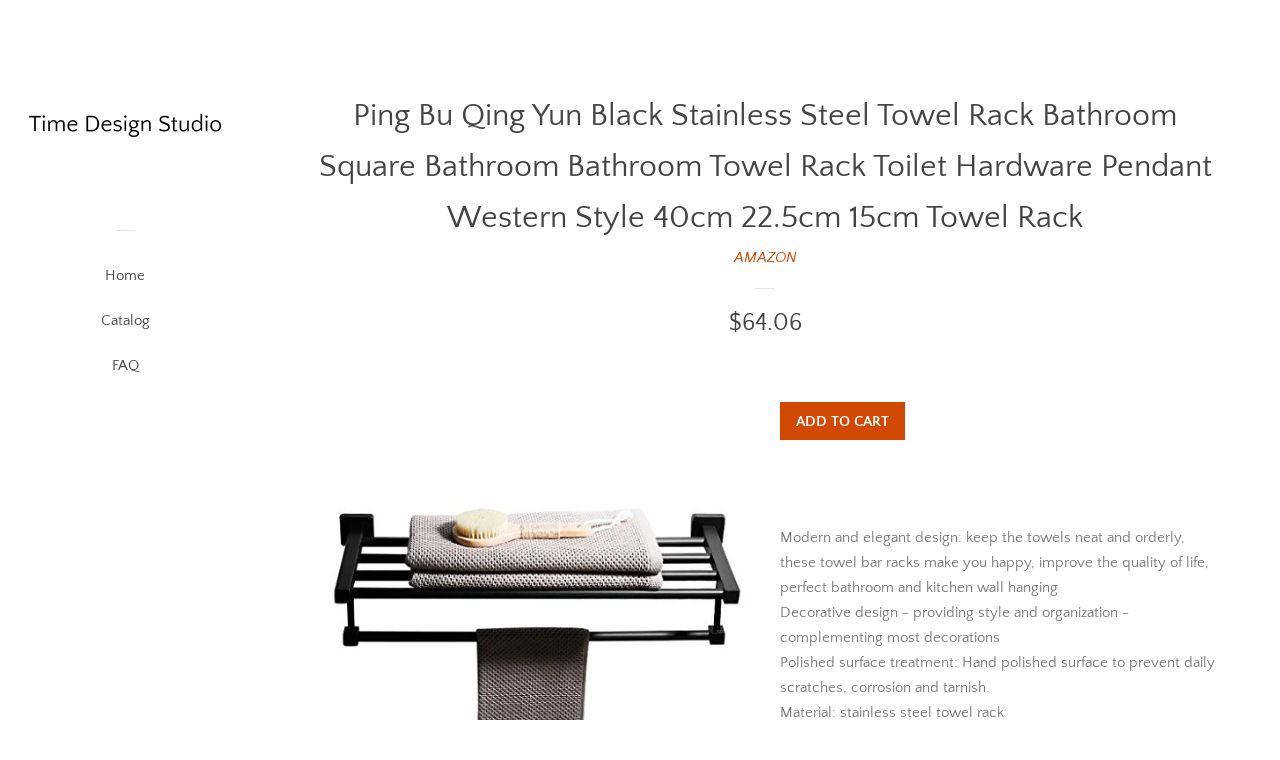

--- FILE ---
content_type: text/html; charset=utf-8
request_url: https://timedesignstudio.com/products/hanging-rack-ping-bu-qing-yun-black-stainless-steel-towel-rack-bathroom-s-b07kdzv8r5
body_size: 14374
content:
<!doctype html>
<html class="no-js">
<head>
  
  <meta name="p:domain_verify" content="134d3bd26f3c3de32ad2555ee17a4d6a"/>

  <!-- Basic page needs ================================================== -->
  <meta charset="utf-8">
  <meta http-equiv="X-UA-Compatible" content="IE=edge,chrome=1">

  

  <!-- Title and description ================================================== -->
  <title>
  Ping Bu Qing Yun Black Stainless Steel Towel Rack Bathroom Square Bath &ndash; Time Design Studio
  </title>

  
  <meta name="description" content="Modern and elegant design: keep the towels neat and orderly, these towel bar racks make you happy, improve the quality of life, perfect bathroom and kitchen wall hanging Decorative design - providing style and organization - complementing most decorations Polished surface treatment: Hand polished surface to prevent dai">
  

  <!-- Social meta ================================================== -->
  <!-- /snippets/social-meta-tags.liquid -->




<meta property="og:site_name" content="Time Design Studio">
<meta property="og:url" content="https://timedesignstudio.com/products/hanging-rack-ping-bu-qing-yun-black-stainless-steel-towel-rack-bathroom-s-b07kdzv8r5">
<meta property="og:title" content="Ping Bu Qing Yun Black Stainless Steel Towel Rack Bathroom Square Bathroom Bathroom Towel Rack Toilet Hardware Pendant Western Style 40cm 22.5cm 15cm Towel Rack">
<meta property="og:type" content="product">
<meta property="og:description" content="Modern and elegant design: keep the towels neat and orderly, these towel bar racks make you happy, improve the quality of life, perfect bathroom and kitchen wall hanging Decorative design - providing style and organization - complementing most decorations Polished surface treatment: Hand polished surface to prevent dai">

  <meta property="og:price:amount" content="64.06">
  <meta property="og:price:currency" content="USD">

<meta property="og:image" content="http://timedesignstudio.com/cdn/shop/products/51snZd-itcL._SL1500_1200x1200.jpg?v=1573753450">
<meta property="og:image:secure_url" content="https://timedesignstudio.com/cdn/shop/products/51snZd-itcL._SL1500_1200x1200.jpg?v=1573753450">


<meta name="twitter:card" content="summary_large_image">
<meta name="twitter:title" content="Ping Bu Qing Yun Black Stainless Steel Towel Rack Bathroom Square Bathroom Bathroom Towel Rack Toilet Hardware Pendant Western Style 40cm 22.5cm 15cm Towel Rack">
<meta name="twitter:description" content="Modern and elegant design: keep the towels neat and orderly, these towel bar racks make you happy, improve the quality of life, perfect bathroom and kitchen wall hanging Decorative design - providing style and organization - complementing most decorations Polished surface treatment: Hand polished surface to prevent dai">


  <!-- Helpers ================================================== -->
  <link rel="canonical" href="https://timedesignstudio.com/products/hanging-rack-ping-bu-qing-yun-black-stainless-steel-towel-rack-bathroom-s-b07kdzv8r5">
  <meta name="viewport" content="width=device-width, initial-scale=1, shrink-to-fit=no">

  
    <!-- Ajaxify Cart Plugin ================================================== -->
    <link href="//timedesignstudio.com/cdn/shop/t/2/assets/ajaxify.scss.css?v=116934885307387594241552575089" rel="stylesheet" type="text/css" media="all" />
  

  <!-- CSS ================================================== -->
  <link href="//timedesignstudio.com/cdn/shop/t/2/assets/timber.scss.css?v=87593008343614155851656105963" rel="stylesheet" type="text/css" media="all" />

  <script>
    window.theme = window.theme || {};

    var theme = {
      cartType: 'drawer',
      moneyFormat: "${{amount}}",
      currentTemplate: 'product',
      variables: {
        mediaQuerySmall: 'screen and (max-width: 480px)',
        bpSmall: false
      }
    }

    document.documentElement.className = document.documentElement.className.replace('no-js', 'js');
  </script>

  <!-- Header hook for plugins ================================================== -->
  <script>window.performance && window.performance.mark && window.performance.mark('shopify.content_for_header.start');</script><meta id="shopify-digital-wallet" name="shopify-digital-wallet" content="/2335309933/digital_wallets/dialog">
<link rel="alternate" type="application/json+oembed" href="https://timedesignstudio.com/products/hanging-rack-ping-bu-qing-yun-black-stainless-steel-towel-rack-bathroom-s-b07kdzv8r5.oembed">
<script async="async" src="/checkouts/internal/preloads.js?locale=en-US"></script>
<script id="shopify-features" type="application/json">{"accessToken":"d630aadc04532b598f3c61c2a8748014","betas":["rich-media-storefront-analytics"],"domain":"timedesignstudio.com","predictiveSearch":true,"shopId":2335309933,"locale":"en"}</script>
<script>var Shopify = Shopify || {};
Shopify.shop = "timedesignstudio.myshopify.com";
Shopify.locale = "en";
Shopify.currency = {"active":"USD","rate":"1.0"};
Shopify.country = "US";
Shopify.theme = {"name":"pop-customized-06mar2019-0932am","id":34816491629,"schema_name":"Pop","schema_version":"8.0.3","theme_store_id":null,"role":"main"};
Shopify.theme.handle = "null";
Shopify.theme.style = {"id":null,"handle":null};
Shopify.cdnHost = "timedesignstudio.com/cdn";
Shopify.routes = Shopify.routes || {};
Shopify.routes.root = "/";</script>
<script type="module">!function(o){(o.Shopify=o.Shopify||{}).modules=!0}(window);</script>
<script>!function(o){function n(){var o=[];function n(){o.push(Array.prototype.slice.apply(arguments))}return n.q=o,n}var t=o.Shopify=o.Shopify||{};t.loadFeatures=n(),t.autoloadFeatures=n()}(window);</script>
<script id="shop-js-analytics" type="application/json">{"pageType":"product"}</script>
<script defer="defer" async type="module" src="//timedesignstudio.com/cdn/shopifycloud/shop-js/modules/v2/client.init-shop-cart-sync_C5BV16lS.en.esm.js"></script>
<script defer="defer" async type="module" src="//timedesignstudio.com/cdn/shopifycloud/shop-js/modules/v2/chunk.common_CygWptCX.esm.js"></script>
<script type="module">
  await import("//timedesignstudio.com/cdn/shopifycloud/shop-js/modules/v2/client.init-shop-cart-sync_C5BV16lS.en.esm.js");
await import("//timedesignstudio.com/cdn/shopifycloud/shop-js/modules/v2/chunk.common_CygWptCX.esm.js");

  window.Shopify.SignInWithShop?.initShopCartSync?.({"fedCMEnabled":true,"windoidEnabled":true});

</script>
<script id="__st">var __st={"a":2335309933,"offset":-18000,"reqid":"0c7ec9ca-c21e-4cf9-89cf-aa4b569b2e15-1768823341","pageurl":"timedesignstudio.com\/products\/hanging-rack-ping-bu-qing-yun-black-stainless-steel-towel-rack-bathroom-s-b07kdzv8r5","u":"ec3aaada8643","p":"product","rtyp":"product","rid":4367147237485};</script>
<script>window.ShopifyPaypalV4VisibilityTracking = true;</script>
<script id="captcha-bootstrap">!function(){'use strict';const t='contact',e='account',n='new_comment',o=[[t,t],['blogs',n],['comments',n],[t,'customer']],c=[[e,'customer_login'],[e,'guest_login'],[e,'recover_customer_password'],[e,'create_customer']],r=t=>t.map((([t,e])=>`form[action*='/${t}']:not([data-nocaptcha='true']) input[name='form_type'][value='${e}']`)).join(','),a=t=>()=>t?[...document.querySelectorAll(t)].map((t=>t.form)):[];function s(){const t=[...o],e=r(t);return a(e)}const i='password',u='form_key',d=['recaptcha-v3-token','g-recaptcha-response','h-captcha-response',i],f=()=>{try{return window.sessionStorage}catch{return}},m='__shopify_v',_=t=>t.elements[u];function p(t,e,n=!1){try{const o=window.sessionStorage,c=JSON.parse(o.getItem(e)),{data:r}=function(t){const{data:e,action:n}=t;return t[m]||n?{data:e,action:n}:{data:t,action:n}}(c);for(const[e,n]of Object.entries(r))t.elements[e]&&(t.elements[e].value=n);n&&o.removeItem(e)}catch(o){console.error('form repopulation failed',{error:o})}}const l='form_type',E='cptcha';function T(t){t.dataset[E]=!0}const w=window,h=w.document,L='Shopify',v='ce_forms',y='captcha';let A=!1;((t,e)=>{const n=(g='f06e6c50-85a8-45c8-87d0-21a2b65856fe',I='https://cdn.shopify.com/shopifycloud/storefront-forms-hcaptcha/ce_storefront_forms_captcha_hcaptcha.v1.5.2.iife.js',D={infoText:'Protected by hCaptcha',privacyText:'Privacy',termsText:'Terms'},(t,e,n)=>{const o=w[L][v],c=o.bindForm;if(c)return c(t,g,e,D).then(n);var r;o.q.push([[t,g,e,D],n]),r=I,A||(h.body.append(Object.assign(h.createElement('script'),{id:'captcha-provider',async:!0,src:r})),A=!0)});var g,I,D;w[L]=w[L]||{},w[L][v]=w[L][v]||{},w[L][v].q=[],w[L][y]=w[L][y]||{},w[L][y].protect=function(t,e){n(t,void 0,e),T(t)},Object.freeze(w[L][y]),function(t,e,n,w,h,L){const[v,y,A,g]=function(t,e,n){const i=e?o:[],u=t?c:[],d=[...i,...u],f=r(d),m=r(i),_=r(d.filter((([t,e])=>n.includes(e))));return[a(f),a(m),a(_),s()]}(w,h,L),I=t=>{const e=t.target;return e instanceof HTMLFormElement?e:e&&e.form},D=t=>v().includes(t);t.addEventListener('submit',(t=>{const e=I(t);if(!e)return;const n=D(e)&&!e.dataset.hcaptchaBound&&!e.dataset.recaptchaBound,o=_(e),c=g().includes(e)&&(!o||!o.value);(n||c)&&t.preventDefault(),c&&!n&&(function(t){try{if(!f())return;!function(t){const e=f();if(!e)return;const n=_(t);if(!n)return;const o=n.value;o&&e.removeItem(o)}(t);const e=Array.from(Array(32),(()=>Math.random().toString(36)[2])).join('');!function(t,e){_(t)||t.append(Object.assign(document.createElement('input'),{type:'hidden',name:u})),t.elements[u].value=e}(t,e),function(t,e){const n=f();if(!n)return;const o=[...t.querySelectorAll(`input[type='${i}']`)].map((({name:t})=>t)),c=[...d,...o],r={};for(const[a,s]of new FormData(t).entries())c.includes(a)||(r[a]=s);n.setItem(e,JSON.stringify({[m]:1,action:t.action,data:r}))}(t,e)}catch(e){console.error('failed to persist form',e)}}(e),e.submit())}));const S=(t,e)=>{t&&!t.dataset[E]&&(n(t,e.some((e=>e===t))),T(t))};for(const o of['focusin','change'])t.addEventListener(o,(t=>{const e=I(t);D(e)&&S(e,y())}));const B=e.get('form_key'),M=e.get(l),P=B&&M;t.addEventListener('DOMContentLoaded',(()=>{const t=y();if(P)for(const e of t)e.elements[l].value===M&&p(e,B);[...new Set([...A(),...v().filter((t=>'true'===t.dataset.shopifyCaptcha))])].forEach((e=>S(e,t)))}))}(h,new URLSearchParams(w.location.search),n,t,e,['guest_login'])})(!0,!0)}();</script>
<script integrity="sha256-4kQ18oKyAcykRKYeNunJcIwy7WH5gtpwJnB7kiuLZ1E=" data-source-attribution="shopify.loadfeatures" defer="defer" src="//timedesignstudio.com/cdn/shopifycloud/storefront/assets/storefront/load_feature-a0a9edcb.js" crossorigin="anonymous"></script>
<script data-source-attribution="shopify.dynamic_checkout.dynamic.init">var Shopify=Shopify||{};Shopify.PaymentButton=Shopify.PaymentButton||{isStorefrontPortableWallets:!0,init:function(){window.Shopify.PaymentButton.init=function(){};var t=document.createElement("script");t.src="https://timedesignstudio.com/cdn/shopifycloud/portable-wallets/latest/portable-wallets.en.js",t.type="module",document.head.appendChild(t)}};
</script>
<script data-source-attribution="shopify.dynamic_checkout.buyer_consent">
  function portableWalletsHideBuyerConsent(e){var t=document.getElementById("shopify-buyer-consent"),n=document.getElementById("shopify-subscription-policy-button");t&&n&&(t.classList.add("hidden"),t.setAttribute("aria-hidden","true"),n.removeEventListener("click",e))}function portableWalletsShowBuyerConsent(e){var t=document.getElementById("shopify-buyer-consent"),n=document.getElementById("shopify-subscription-policy-button");t&&n&&(t.classList.remove("hidden"),t.removeAttribute("aria-hidden"),n.addEventListener("click",e))}window.Shopify?.PaymentButton&&(window.Shopify.PaymentButton.hideBuyerConsent=portableWalletsHideBuyerConsent,window.Shopify.PaymentButton.showBuyerConsent=portableWalletsShowBuyerConsent);
</script>
<script data-source-attribution="shopify.dynamic_checkout.cart.bootstrap">document.addEventListener("DOMContentLoaded",(function(){function t(){return document.querySelector("shopify-accelerated-checkout-cart, shopify-accelerated-checkout")}if(t())Shopify.PaymentButton.init();else{new MutationObserver((function(e,n){t()&&(Shopify.PaymentButton.init(),n.disconnect())})).observe(document.body,{childList:!0,subtree:!0})}}));
</script>

<script>window.performance && window.performance.mark && window.performance.mark('shopify.content_for_header.end');</script>

  
  

  
  <script src="//timedesignstudio.com/cdn/shop/t/2/assets/jquery-2.2.3.min.js?v=58211863146907186831552575083" type="text/javascript"></script>
  <script src="//timedesignstudio.com/cdn/shop/t/2/assets/modernizr.min.js?v=520786850485634651552575084" type="text/javascript"></script>

  <script src="//timedesignstudio.com/cdn/shop/t/2/assets/lazysizes.min.js?v=177476512571513845041552575084" async="async"></script>

  <script src="//timedesignstudio.com/cdn/shop/t/2/assets/theme.js?v=97239712952730064071552575084" defer="defer"></script>

<link href="https://monorail-edge.shopifysvc.com" rel="dns-prefetch">
<script>(function(){if ("sendBeacon" in navigator && "performance" in window) {try {var session_token_from_headers = performance.getEntriesByType('navigation')[0].serverTiming.find(x => x.name == '_s').description;} catch {var session_token_from_headers = undefined;}var session_cookie_matches = document.cookie.match(/_shopify_s=([^;]*)/);var session_token_from_cookie = session_cookie_matches && session_cookie_matches.length === 2 ? session_cookie_matches[1] : "";var session_token = session_token_from_headers || session_token_from_cookie || "";function handle_abandonment_event(e) {var entries = performance.getEntries().filter(function(entry) {return /monorail-edge.shopifysvc.com/.test(entry.name);});if (!window.abandonment_tracked && entries.length === 0) {window.abandonment_tracked = true;var currentMs = Date.now();var navigation_start = performance.timing.navigationStart;var payload = {shop_id: 2335309933,url: window.location.href,navigation_start,duration: currentMs - navigation_start,session_token,page_type: "product"};window.navigator.sendBeacon("https://monorail-edge.shopifysvc.com/v1/produce", JSON.stringify({schema_id: "online_store_buyer_site_abandonment/1.1",payload: payload,metadata: {event_created_at_ms: currentMs,event_sent_at_ms: currentMs}}));}}window.addEventListener('pagehide', handle_abandonment_event);}}());</script>
<script id="web-pixels-manager-setup">(function e(e,d,r,n,o){if(void 0===o&&(o={}),!Boolean(null===(a=null===(i=window.Shopify)||void 0===i?void 0:i.analytics)||void 0===a?void 0:a.replayQueue)){var i,a;window.Shopify=window.Shopify||{};var t=window.Shopify;t.analytics=t.analytics||{};var s=t.analytics;s.replayQueue=[],s.publish=function(e,d,r){return s.replayQueue.push([e,d,r]),!0};try{self.performance.mark("wpm:start")}catch(e){}var l=function(){var e={modern:/Edge?\/(1{2}[4-9]|1[2-9]\d|[2-9]\d{2}|\d{4,})\.\d+(\.\d+|)|Firefox\/(1{2}[4-9]|1[2-9]\d|[2-9]\d{2}|\d{4,})\.\d+(\.\d+|)|Chrom(ium|e)\/(9{2}|\d{3,})\.\d+(\.\d+|)|(Maci|X1{2}).+ Version\/(15\.\d+|(1[6-9]|[2-9]\d|\d{3,})\.\d+)([,.]\d+|)( \(\w+\)|)( Mobile\/\w+|) Safari\/|Chrome.+OPR\/(9{2}|\d{3,})\.\d+\.\d+|(CPU[ +]OS|iPhone[ +]OS|CPU[ +]iPhone|CPU IPhone OS|CPU iPad OS)[ +]+(15[._]\d+|(1[6-9]|[2-9]\d|\d{3,})[._]\d+)([._]\d+|)|Android:?[ /-](13[3-9]|1[4-9]\d|[2-9]\d{2}|\d{4,})(\.\d+|)(\.\d+|)|Android.+Firefox\/(13[5-9]|1[4-9]\d|[2-9]\d{2}|\d{4,})\.\d+(\.\d+|)|Android.+Chrom(ium|e)\/(13[3-9]|1[4-9]\d|[2-9]\d{2}|\d{4,})\.\d+(\.\d+|)|SamsungBrowser\/([2-9]\d|\d{3,})\.\d+/,legacy:/Edge?\/(1[6-9]|[2-9]\d|\d{3,})\.\d+(\.\d+|)|Firefox\/(5[4-9]|[6-9]\d|\d{3,})\.\d+(\.\d+|)|Chrom(ium|e)\/(5[1-9]|[6-9]\d|\d{3,})\.\d+(\.\d+|)([\d.]+$|.*Safari\/(?![\d.]+ Edge\/[\d.]+$))|(Maci|X1{2}).+ Version\/(10\.\d+|(1[1-9]|[2-9]\d|\d{3,})\.\d+)([,.]\d+|)( \(\w+\)|)( Mobile\/\w+|) Safari\/|Chrome.+OPR\/(3[89]|[4-9]\d|\d{3,})\.\d+\.\d+|(CPU[ +]OS|iPhone[ +]OS|CPU[ +]iPhone|CPU IPhone OS|CPU iPad OS)[ +]+(10[._]\d+|(1[1-9]|[2-9]\d|\d{3,})[._]\d+)([._]\d+|)|Android:?[ /-](13[3-9]|1[4-9]\d|[2-9]\d{2}|\d{4,})(\.\d+|)(\.\d+|)|Mobile Safari.+OPR\/([89]\d|\d{3,})\.\d+\.\d+|Android.+Firefox\/(13[5-9]|1[4-9]\d|[2-9]\d{2}|\d{4,})\.\d+(\.\d+|)|Android.+Chrom(ium|e)\/(13[3-9]|1[4-9]\d|[2-9]\d{2}|\d{4,})\.\d+(\.\d+|)|Android.+(UC? ?Browser|UCWEB|U3)[ /]?(15\.([5-9]|\d{2,})|(1[6-9]|[2-9]\d|\d{3,})\.\d+)\.\d+|SamsungBrowser\/(5\.\d+|([6-9]|\d{2,})\.\d+)|Android.+MQ{2}Browser\/(14(\.(9|\d{2,})|)|(1[5-9]|[2-9]\d|\d{3,})(\.\d+|))(\.\d+|)|K[Aa][Ii]OS\/(3\.\d+|([4-9]|\d{2,})\.\d+)(\.\d+|)/},d=e.modern,r=e.legacy,n=navigator.userAgent;return n.match(d)?"modern":n.match(r)?"legacy":"unknown"}(),u="modern"===l?"modern":"legacy",c=(null!=n?n:{modern:"",legacy:""})[u],f=function(e){return[e.baseUrl,"/wpm","/b",e.hashVersion,"modern"===e.buildTarget?"m":"l",".js"].join("")}({baseUrl:d,hashVersion:r,buildTarget:u}),m=function(e){var d=e.version,r=e.bundleTarget,n=e.surface,o=e.pageUrl,i=e.monorailEndpoint;return{emit:function(e){var a=e.status,t=e.errorMsg,s=(new Date).getTime(),l=JSON.stringify({metadata:{event_sent_at_ms:s},events:[{schema_id:"web_pixels_manager_load/3.1",payload:{version:d,bundle_target:r,page_url:o,status:a,surface:n,error_msg:t},metadata:{event_created_at_ms:s}}]});if(!i)return console&&console.warn&&console.warn("[Web Pixels Manager] No Monorail endpoint provided, skipping logging."),!1;try{return self.navigator.sendBeacon.bind(self.navigator)(i,l)}catch(e){}var u=new XMLHttpRequest;try{return u.open("POST",i,!0),u.setRequestHeader("Content-Type","text/plain"),u.send(l),!0}catch(e){return console&&console.warn&&console.warn("[Web Pixels Manager] Got an unhandled error while logging to Monorail."),!1}}}}({version:r,bundleTarget:l,surface:e.surface,pageUrl:self.location.href,monorailEndpoint:e.monorailEndpoint});try{o.browserTarget=l,function(e){var d=e.src,r=e.async,n=void 0===r||r,o=e.onload,i=e.onerror,a=e.sri,t=e.scriptDataAttributes,s=void 0===t?{}:t,l=document.createElement("script"),u=document.querySelector("head"),c=document.querySelector("body");if(l.async=n,l.src=d,a&&(l.integrity=a,l.crossOrigin="anonymous"),s)for(var f in s)if(Object.prototype.hasOwnProperty.call(s,f))try{l.dataset[f]=s[f]}catch(e){}if(o&&l.addEventListener("load",o),i&&l.addEventListener("error",i),u)u.appendChild(l);else{if(!c)throw new Error("Did not find a head or body element to append the script");c.appendChild(l)}}({src:f,async:!0,onload:function(){if(!function(){var e,d;return Boolean(null===(d=null===(e=window.Shopify)||void 0===e?void 0:e.analytics)||void 0===d?void 0:d.initialized)}()){var d=window.webPixelsManager.init(e)||void 0;if(d){var r=window.Shopify.analytics;r.replayQueue.forEach((function(e){var r=e[0],n=e[1],o=e[2];d.publishCustomEvent(r,n,o)})),r.replayQueue=[],r.publish=d.publishCustomEvent,r.visitor=d.visitor,r.initialized=!0}}},onerror:function(){return m.emit({status:"failed",errorMsg:"".concat(f," has failed to load")})},sri:function(e){var d=/^sha384-[A-Za-z0-9+/=]+$/;return"string"==typeof e&&d.test(e)}(c)?c:"",scriptDataAttributes:o}),m.emit({status:"loading"})}catch(e){m.emit({status:"failed",errorMsg:(null==e?void 0:e.message)||"Unknown error"})}}})({shopId: 2335309933,storefrontBaseUrl: "https://timedesignstudio.com",extensionsBaseUrl: "https://extensions.shopifycdn.com/cdn/shopifycloud/web-pixels-manager",monorailEndpoint: "https://monorail-edge.shopifysvc.com/unstable/produce_batch",surface: "storefront-renderer",enabledBetaFlags: ["2dca8a86"],webPixelsConfigList: [{"id":"shopify-app-pixel","configuration":"{}","eventPayloadVersion":"v1","runtimeContext":"STRICT","scriptVersion":"0450","apiClientId":"shopify-pixel","type":"APP","privacyPurposes":["ANALYTICS","MARKETING"]},{"id":"shopify-custom-pixel","eventPayloadVersion":"v1","runtimeContext":"LAX","scriptVersion":"0450","apiClientId":"shopify-pixel","type":"CUSTOM","privacyPurposes":["ANALYTICS","MARKETING"]}],isMerchantRequest: false,initData: {"shop":{"name":"Time Design Studio","paymentSettings":{"currencyCode":"USD"},"myshopifyDomain":"timedesignstudio.myshopify.com","countryCode":"US","storefrontUrl":"https:\/\/timedesignstudio.com"},"customer":null,"cart":null,"checkout":null,"productVariants":[{"price":{"amount":64.06,"currencyCode":"USD"},"product":{"title":"Ping Bu Qing Yun Black Stainless Steel Towel Rack Bathroom Square Bathroom Bathroom Towel Rack Toilet Hardware Pendant Western Style 40cm 22.5cm 15cm Towel Rack","vendor":"AMAZON","id":"4367147237485","untranslatedTitle":"Ping Bu Qing Yun Black Stainless Steel Towel Rack Bathroom Square Bathroom Bathroom Towel Rack Toilet Hardware Pendant Western Style 40cm 22.5cm 15cm Towel Rack","url":"\/products\/hanging-rack-ping-bu-qing-yun-black-stainless-steel-towel-rack-bathroom-s-b07kdzv8r5","type":"Home \u0026 Kitchen"},"id":"31253231075437","image":{"src":"\/\/timedesignstudio.com\/cdn\/shop\/products\/51snZd-itcL._SL1500.jpg?v=1573753450"},"sku":"B07KDZV8R5","title":"Default Title","untranslatedTitle":"Default Title"}],"purchasingCompany":null},},"https://timedesignstudio.com/cdn","fcfee988w5aeb613cpc8e4bc33m6693e112",{"modern":"","legacy":""},{"shopId":"2335309933","storefrontBaseUrl":"https:\/\/timedesignstudio.com","extensionBaseUrl":"https:\/\/extensions.shopifycdn.com\/cdn\/shopifycloud\/web-pixels-manager","surface":"storefront-renderer","enabledBetaFlags":"[\"2dca8a86\"]","isMerchantRequest":"false","hashVersion":"fcfee988w5aeb613cpc8e4bc33m6693e112","publish":"custom","events":"[[\"page_viewed\",{}],[\"product_viewed\",{\"productVariant\":{\"price\":{\"amount\":64.06,\"currencyCode\":\"USD\"},\"product\":{\"title\":\"Ping Bu Qing Yun Black Stainless Steel Towel Rack Bathroom Square Bathroom Bathroom Towel Rack Toilet Hardware Pendant Western Style 40cm 22.5cm 15cm Towel Rack\",\"vendor\":\"AMAZON\",\"id\":\"4367147237485\",\"untranslatedTitle\":\"Ping Bu Qing Yun Black Stainless Steel Towel Rack Bathroom Square Bathroom Bathroom Towel Rack Toilet Hardware Pendant Western Style 40cm 22.5cm 15cm Towel Rack\",\"url\":\"\/products\/hanging-rack-ping-bu-qing-yun-black-stainless-steel-towel-rack-bathroom-s-b07kdzv8r5\",\"type\":\"Home \u0026 Kitchen\"},\"id\":\"31253231075437\",\"image\":{\"src\":\"\/\/timedesignstudio.com\/cdn\/shop\/products\/51snZd-itcL._SL1500.jpg?v=1573753450\"},\"sku\":\"B07KDZV8R5\",\"title\":\"Default Title\",\"untranslatedTitle\":\"Default Title\"}}]]"});</script><script>
  window.ShopifyAnalytics = window.ShopifyAnalytics || {};
  window.ShopifyAnalytics.meta = window.ShopifyAnalytics.meta || {};
  window.ShopifyAnalytics.meta.currency = 'USD';
  var meta = {"product":{"id":4367147237485,"gid":"gid:\/\/shopify\/Product\/4367147237485","vendor":"AMAZON","type":"Home \u0026 Kitchen","handle":"hanging-rack-ping-bu-qing-yun-black-stainless-steel-towel-rack-bathroom-s-b07kdzv8r5","variants":[{"id":31253231075437,"price":6406,"name":"Ping Bu Qing Yun Black Stainless Steel Towel Rack Bathroom Square Bathroom Bathroom Towel Rack Toilet Hardware Pendant Western Style 40cm 22.5cm 15cm Towel Rack","public_title":null,"sku":"B07KDZV8R5"}],"remote":false},"page":{"pageType":"product","resourceType":"product","resourceId":4367147237485,"requestId":"0c7ec9ca-c21e-4cf9-89cf-aa4b569b2e15-1768823341"}};
  for (var attr in meta) {
    window.ShopifyAnalytics.meta[attr] = meta[attr];
  }
</script>
<script class="analytics">
  (function () {
    var customDocumentWrite = function(content) {
      var jquery = null;

      if (window.jQuery) {
        jquery = window.jQuery;
      } else if (window.Checkout && window.Checkout.$) {
        jquery = window.Checkout.$;
      }

      if (jquery) {
        jquery('body').append(content);
      }
    };

    var hasLoggedConversion = function(token) {
      if (token) {
        return document.cookie.indexOf('loggedConversion=' + token) !== -1;
      }
      return false;
    }

    var setCookieIfConversion = function(token) {
      if (token) {
        var twoMonthsFromNow = new Date(Date.now());
        twoMonthsFromNow.setMonth(twoMonthsFromNow.getMonth() + 2);

        document.cookie = 'loggedConversion=' + token + '; expires=' + twoMonthsFromNow;
      }
    }

    var trekkie = window.ShopifyAnalytics.lib = window.trekkie = window.trekkie || [];
    if (trekkie.integrations) {
      return;
    }
    trekkie.methods = [
      'identify',
      'page',
      'ready',
      'track',
      'trackForm',
      'trackLink'
    ];
    trekkie.factory = function(method) {
      return function() {
        var args = Array.prototype.slice.call(arguments);
        args.unshift(method);
        trekkie.push(args);
        return trekkie;
      };
    };
    for (var i = 0; i < trekkie.methods.length; i++) {
      var key = trekkie.methods[i];
      trekkie[key] = trekkie.factory(key);
    }
    trekkie.load = function(config) {
      trekkie.config = config || {};
      trekkie.config.initialDocumentCookie = document.cookie;
      var first = document.getElementsByTagName('script')[0];
      var script = document.createElement('script');
      script.type = 'text/javascript';
      script.onerror = function(e) {
        var scriptFallback = document.createElement('script');
        scriptFallback.type = 'text/javascript';
        scriptFallback.onerror = function(error) {
                var Monorail = {
      produce: function produce(monorailDomain, schemaId, payload) {
        var currentMs = new Date().getTime();
        var event = {
          schema_id: schemaId,
          payload: payload,
          metadata: {
            event_created_at_ms: currentMs,
            event_sent_at_ms: currentMs
          }
        };
        return Monorail.sendRequest("https://" + monorailDomain + "/v1/produce", JSON.stringify(event));
      },
      sendRequest: function sendRequest(endpointUrl, payload) {
        // Try the sendBeacon API
        if (window && window.navigator && typeof window.navigator.sendBeacon === 'function' && typeof window.Blob === 'function' && !Monorail.isIos12()) {
          var blobData = new window.Blob([payload], {
            type: 'text/plain'
          });

          if (window.navigator.sendBeacon(endpointUrl, blobData)) {
            return true;
          } // sendBeacon was not successful

        } // XHR beacon

        var xhr = new XMLHttpRequest();

        try {
          xhr.open('POST', endpointUrl);
          xhr.setRequestHeader('Content-Type', 'text/plain');
          xhr.send(payload);
        } catch (e) {
          console.log(e);
        }

        return false;
      },
      isIos12: function isIos12() {
        return window.navigator.userAgent.lastIndexOf('iPhone; CPU iPhone OS 12_') !== -1 || window.navigator.userAgent.lastIndexOf('iPad; CPU OS 12_') !== -1;
      }
    };
    Monorail.produce('monorail-edge.shopifysvc.com',
      'trekkie_storefront_load_errors/1.1',
      {shop_id: 2335309933,
      theme_id: 34816491629,
      app_name: "storefront",
      context_url: window.location.href,
      source_url: "//timedesignstudio.com/cdn/s/trekkie.storefront.cd680fe47e6c39ca5d5df5f0a32d569bc48c0f27.min.js"});

        };
        scriptFallback.async = true;
        scriptFallback.src = '//timedesignstudio.com/cdn/s/trekkie.storefront.cd680fe47e6c39ca5d5df5f0a32d569bc48c0f27.min.js';
        first.parentNode.insertBefore(scriptFallback, first);
      };
      script.async = true;
      script.src = '//timedesignstudio.com/cdn/s/trekkie.storefront.cd680fe47e6c39ca5d5df5f0a32d569bc48c0f27.min.js';
      first.parentNode.insertBefore(script, first);
    };
    trekkie.load(
      {"Trekkie":{"appName":"storefront","development":false,"defaultAttributes":{"shopId":2335309933,"isMerchantRequest":null,"themeId":34816491629,"themeCityHash":"18021709862971208069","contentLanguage":"en","currency":"USD","eventMetadataId":"cf44f0d1-0e5e-4005-baa4-5ec1ea410e98"},"isServerSideCookieWritingEnabled":true,"monorailRegion":"shop_domain","enabledBetaFlags":["65f19447"]},"Session Attribution":{},"S2S":{"facebookCapiEnabled":false,"source":"trekkie-storefront-renderer","apiClientId":580111}}
    );

    var loaded = false;
    trekkie.ready(function() {
      if (loaded) return;
      loaded = true;

      window.ShopifyAnalytics.lib = window.trekkie;

      var originalDocumentWrite = document.write;
      document.write = customDocumentWrite;
      try { window.ShopifyAnalytics.merchantGoogleAnalytics.call(this); } catch(error) {};
      document.write = originalDocumentWrite;

      window.ShopifyAnalytics.lib.page(null,{"pageType":"product","resourceType":"product","resourceId":4367147237485,"requestId":"0c7ec9ca-c21e-4cf9-89cf-aa4b569b2e15-1768823341","shopifyEmitted":true});

      var match = window.location.pathname.match(/checkouts\/(.+)\/(thank_you|post_purchase)/)
      var token = match? match[1]: undefined;
      if (!hasLoggedConversion(token)) {
        setCookieIfConversion(token);
        window.ShopifyAnalytics.lib.track("Viewed Product",{"currency":"USD","variantId":31253231075437,"productId":4367147237485,"productGid":"gid:\/\/shopify\/Product\/4367147237485","name":"Ping Bu Qing Yun Black Stainless Steel Towel Rack Bathroom Square Bathroom Bathroom Towel Rack Toilet Hardware Pendant Western Style 40cm 22.5cm 15cm Towel Rack","price":"64.06","sku":"B07KDZV8R5","brand":"AMAZON","variant":null,"category":"Home \u0026 Kitchen","nonInteraction":true,"remote":false},undefined,undefined,{"shopifyEmitted":true});
      window.ShopifyAnalytics.lib.track("monorail:\/\/trekkie_storefront_viewed_product\/1.1",{"currency":"USD","variantId":31253231075437,"productId":4367147237485,"productGid":"gid:\/\/shopify\/Product\/4367147237485","name":"Ping Bu Qing Yun Black Stainless Steel Towel Rack Bathroom Square Bathroom Bathroom Towel Rack Toilet Hardware Pendant Western Style 40cm 22.5cm 15cm Towel Rack","price":"64.06","sku":"B07KDZV8R5","brand":"AMAZON","variant":null,"category":"Home \u0026 Kitchen","nonInteraction":true,"remote":false,"referer":"https:\/\/timedesignstudio.com\/products\/hanging-rack-ping-bu-qing-yun-black-stainless-steel-towel-rack-bathroom-s-b07kdzv8r5"});
      }
    });


        var eventsListenerScript = document.createElement('script');
        eventsListenerScript.async = true;
        eventsListenerScript.src = "//timedesignstudio.com/cdn/shopifycloud/storefront/assets/shop_events_listener-3da45d37.js";
        document.getElementsByTagName('head')[0].appendChild(eventsListenerScript);

})();</script>
<script
  defer
  src="https://timedesignstudio.com/cdn/shopifycloud/perf-kit/shopify-perf-kit-3.0.4.min.js"
  data-application="storefront-renderer"
  data-shop-id="2335309933"
  data-render-region="gcp-us-central1"
  data-page-type="product"
  data-theme-instance-id="34816491629"
  data-theme-name="Pop"
  data-theme-version="8.0.3"
  data-monorail-region="shop_domain"
  data-resource-timing-sampling-rate="10"
  data-shs="true"
  data-shs-beacon="true"
  data-shs-export-with-fetch="true"
  data-shs-logs-sample-rate="1"
  data-shs-beacon-endpoint="https://timedesignstudio.com/api/collect"
></script>
</head>


<body id="ping-bu-qing-yun-black-stainless-steel-towel-rack-bathroom-square-bath" class="template-product" >

  <div id="shopify-section-header" class="shopify-section">





<style>
.site-header {
  
}

@media screen and (max-width: 1024px) {
  .site-header {
    height: 70px;
  }
}



@media screen and (min-width: 1025px) {
  .main-content {
    margin: 90px 0 0 0;
  }

  .site-header {
    height: 100%;
    width: 250px;
    overflow-y: auto;
    left: 0;
    position: fixed;
  }
}

.nav-mobile {
  width: 250px;
}

.page-move--nav .page-element {
  left: 250px;
}

@media screen and (min-width: 1025px) {
  .page-wrapper {
    left: 250px;
    width: calc(100% - 250px);
  }
}

.supports-csstransforms .page-move--nav .page-element {
  left: 0;
  -webkit-transform: translateX(250px);
  -moz-transform: translateX(250px);
  -ms-transform: translateX(250px);
  -o-transform: translateX(250px);
  transform: translateX(250px);
}

@media screen and (min-width: 1025px) {
  .supports-csstransforms .page-move--cart .site-header  {
    left: -250px;
  }
  .supports-csstransforms .page-move--cart .page-wrapper {
    left: calc(250px / 2);
    transform: translateX(calc(-50% + (250px / 2)));
  }
}

@media screen and (max-width: 1024px) {
  .page-wrapper {
    top: 70px;
  }
}

.page-move--nav .ajaxify-drawer {
  right: -250px;
}

.supports-csstransforms .page-move--nav .ajaxify-drawer {
  right: 0;
  -webkit-transform: translateX(250px);
  -moz-transform: translateX(250px);
  -ms-transform: translateX(250px);
  -o-transform: translateX(250px);
  transform: translateX(250px);
}

@media screen and (max-width: 1024px) {
  .header-logo img {
    max-height: 40px;
  }
}

@media screen and (min-width: 1025px) {
  .header-logo img {
    max-height: none;
  }
}

.nav-bar {
  height: 70px;
}

@media screen and (max-width: 1024px) {
  .cart-toggle,
  .nav-toggle {
    height: 70px;
  }
}
</style>



<div class="nav-mobile">
  <nav class="nav-bar" role="navigation">
    <div class="wrapper">
      



<ul class="site-nav" id="accessibleNav">
  
    
      
        <li>
          <a href="/" class="site-nav__link site-nav__linknodrop">
            Home
          </a>
        </li>
      
    
  
    
      
        <li>
          <a href="/collections/all" class="site-nav__link site-nav__linknodrop">
            Catalog
          </a>
        </li>
      
    
  
    
      
        <li>
          <a href="/pages/frequently-asked-questions" class="site-nav__link site-nav__linknodrop">
            FAQ
          </a>
        </li>
      
    
  
  
</ul>

    </div>
  </nav>
</div>

<header class="site-header page-element" role="banner" data-section-id="header" data-section-type="header">
  <div class="nav-bar grid--full large--hide">

    <div class="grid-item one-quarter">
      <button type="button" class="text-link nav-toggle" id="navToggle" aria-expanded="false" aria-controls="accessibleNav">
        <div class="table-contain">
          <div class="table-contain__inner">
            <span class="icon-fallback-text">
              <span class="icon icon-hamburger" aria-hidden="true"></span>
              <span class="fallback-text">Menu</span>
            </span>
          </div>
        </div>
      </button>
    </div>

    <div class="grid-item two-quarters">

      <div class="table-contain">
        <div class="table-contain__inner">

        
          <div class="h1 header-logo" itemscope itemtype="http://schema.org/Organization">
        

        
          <a href="/" itemprop="url">
            <img src="//timedesignstudio.com/cdn/shop/files/Time_Design_Studio_Quattrocento_Sans_450x.png?v=1613715802" alt="Time Design Studio" itemprop="logo">
          </a>
        

        
          </div>
        

        </div>
      </div>
    </div>
    <div class="grid-item one-quarter">
      <a href="/cart" class="cart-toggle">
      <div class="table-contain">
        <div class="table-contain__inner">
          <span class="icon-fallback-text">
            <span class="icon icon-cart" aria-hidden="true"></span>
            <span class="fallback-text">Cart</span>
          </span>
        </div>
      </div>
      </a>
    </div>
  </div>

  <div class="wrapper">

    
    <div class="grid--full">
      <div class="grid-item medium-down--hide">
      
        <div class="h1 header-logo" itemscope itemtype="http://schema.org/Organization">
      

      
        
        
<style>
  
  
  @media screen and (min-width: 480px) { 
    #Logo-header {
      max-width: 195px;
      max-height: 60.17578125px;
    }
    #LogoWrapper-header {
      max-width: 195px;
    }
   } 
  
  
    
    @media screen and (max-width: 479px) {
      #Logo-header {
        max-width: 450px;
        max-height: 450px;
      }
      #LogoWrapper-header {
        max-width: 450px;
      }
    }
  
</style>


        <div id="LogoWrapper-header" class="logo-wrapper js">
          <a href="/" itemprop="url" style="padding-top:30.859375%;">
            <img id="Logo-header"
                 class="logo lazyload"
                 data-src="//timedesignstudio.com/cdn/shop/files/Time_Design_Studio_Quattrocento_Sans_{width}x.png?v=1613715802"
                 data-widths="[195, 380, 575, 720, 900, 1080, 1296, 1512, 1728, 2048]"
                 data-aspectratio=""
                 data-sizes="auto"
                 alt="Time Design Studio"
                 itemprop="logo">
          </a>
        </div>

        <noscript>
          <a href="/" itemprop="url">
            <img src="//timedesignstudio.com/cdn/shop/files/Time_Design_Studio_Quattrocento_Sans_450x.png?v=1613715802" alt="Time Design Studio" itemprop="logo">
          </a>
        </noscript>
      

      
        </div>
      
      </div>
    </div>

    

    <div class="medium-down--hide">
      <ul class="site-nav">
        
        
      </ul>

      <hr class="hr--small">
    </div>

    

    <nav class="medium-down--hide" role="navigation">
      



<ul class="site-nav" id="accessibleNav">
  
    
      
        <li>
          <a href="/" class="site-nav__link site-nav__linknodrop">
            Home
          </a>
        </li>
      
    
  
    
      
        <li>
          <a href="/collections/all" class="site-nav__link site-nav__linknodrop">
            Catalog
          </a>
        </li>
      
    
  
    
      
        <li>
          <a href="/pages/frequently-asked-questions" class="site-nav__link site-nav__linknodrop">
            FAQ
          </a>
        </li>
      
    
  
  
</ul>

    </nav>

  </div>
</header>




</div>

  <div class="page-wrapper page-element">

    <div id="shopify-section-announcement-bar" class="shopify-section">




</div>

    <main class="main-content" role="main">
      <div class="wrapper">

        <!-- /templates/product.liquid -->


<div id="shopify-section-product-template" class="shopify-section">





<div itemscope itemtype="http://schema.org/Product" id="ProductSection" data-section-id="product-template" data-section-type="product-template" data-zoom-enable="false" data-enable-history-state="true">

  <div class="product-single__header text-center">
    <meta itemprop="url" content="https://timedesignstudio.com/products/hanging-rack-ping-bu-qing-yun-black-stainless-steel-towel-rack-bathroom-s-b07kdzv8r5">
    <meta itemprop="image" content="//timedesignstudio.com/cdn/shop/products/51snZd-itcL._SL1500_grande.jpg?v=1573753450">

    

    <h1 itemprop="name" class="product-single__title wvendor">Ping Bu Qing Yun Black Stainless Steel Towel Rack Bathroom Square Bathroom Bathroom Towel Rack Toilet Hardware Pendant Western Style 40cm 22.5cm 15cm Towel Rack</h1>
    
      <p class="product-single__vendor"><a href="/collections/vendors?q=AMAZON" title="AMAZON">AMAZON</a></p>
    
    <hr class="hr--small">

    

    <div class="h2 product-single__price">
      
        <span class="visuallyhidden price-a11y">Regular price</span>
      
      <span class="product-price" >
        $64.06
      </span>

      
    </div></div>

  <div class="grid product-single">
    <div class="grid-item large--one-half text-center">
      <div class="product-single__photos">
        

        
          
          
<style>
  
  
  
    #ProductImage-13508740448365 {
      max-width: 480px;
      max-height: 480.0px;
    }
    #ProductImageWrapper-13508740448365 {
      max-width: 480px;
    }
  
  
  
</style>


          <div id="ProductImageWrapper-13508740448365" class="product-single__image-wrapper js" data-image-id="13508740448365">
            <div style="padding-top:100.0%;">
              <img id="ProductImage-13508740448365"
                   class="product-single__image lazyload"
                   data-src="//timedesignstudio.com/cdn/shop/products/51snZd-itcL._SL1500_{width}x.jpg?v=1573753450"
                   data-widths="[180, 360, 540, 720, 900, 1080, 1296, 1512, 1728, 2048]"
                   data-aspectratio="1.0"
                   data-sizes="auto"
                   
                   alt="Ping Bu Qing Yun Black Stainless Steel Towel Rack Bathroom Square Bathroom Bathroom Towel Rack Toilet Hardware Pendant Western Style 40cm 22.5cm 15cm Towel Rack">
            </div>
          </div>
        

        <noscript>
          <img src="//timedesignstudio.com/cdn/shop/products/51snZd-itcL._SL1500_large.jpg?v=1573753450" alt="Ping Bu Qing Yun Black Stainless Steel Towel Rack Bathroom Square Bathroom Bathroom Towel Rack Toilet Hardware Pendant Western Style 40cm 22.5cm 15cm Towel Rack">
        </noscript>
      </div>

      
      
    </div>

    <div class="grid-item large--one-half">

      <div itemprop="offers" itemscope itemtype="http://schema.org/Offer">

        
        

        <meta itemprop="priceCurrency" content="USD">
        <meta itemprop="price" content="64.06">

        <link itemprop="availability" href="http://schema.org/InStock">

        
        
        <form method="post" action="/cart/add" id="addToCartForm-product-template" accept-charset="UTF-8" class="shopify-product-form" enctype="multipart/form-data"><input type="hidden" name="form_type" value="product" /><input type="hidden" name="utf8" value="✓" />

          
          <div class="product-single__variants">
            <select name="id" id="ProductSelect-product-template" class="product-single__variants">
              
                

                  
                  <option  selected="selected"  data-sku="B07KDZV8R5" value="31253231075437">Default Title - $64.06 USD</option>

                
              
            </select>
          </div>

          <div class="grid--uniform product-single__addtocart">
            
            
            
            <a href="/pages/amazon" target="_blank" class="btn product-single__cart-submit">ADD TO CART</a>
            
            
          </div>

        <input type="hidden" name="product-id" value="4367147237485" /><input type="hidden" name="section-id" value="product-template" /></form>

      </div>

      <div class="product-single__desc rte" itemprop="description">
        <br> Modern and elegant design: keep the towels neat and orderly, these towel bar racks make you happy, improve the quality of life, perfect bathroom and kitchen wall hanging <br> Decorative design - providing style and organization - complementing most decorations <br> Polished surface treatment: Hand polished surface to prevent daily scratches, corrosion and tarnish. <br> Material: stainless steel towel rack <br> Function:Electrophoretic rubber paint stainless steel Zinc alloy Solid and durablesimple and generous, easy to clean, easy to install, save space, strong hardness, good ductility, good cutability<p></p><p></p><p>Product Name: Towel rack</p><p>Material: stainless steel</p><p>Style: Chinese style</p><p>Surface Technology: Stainless Steel Wire Drawing Process</p><p>Size:40cm * 22.5cm * 15cm</p><p>Weight:1000g</p><p>Cleaning method: Rinse with water, wipe with a rag</p><p>Note: 1. Colors may vary due to different display and lighting effects.</p><p>Tip: Size is measured by hand. Please prevail in kind.</p><p>Delivery time: According to different distances, arrival time is usually around 15-25 working days.</p><p>If you receive any questions about the product, you can leave us a message and we will respond to you within 24 hours.</p><p>Precautions</p><p>If you have any questions about the product, you can leave us a message and we will get back to you within 24 hours.</p><p>This product is taken in kind, but due to lighting, the color display problem caused by the computer is inevitable, please understand</p><p>When measuring the size manually, an error of 1-2 cm may occur.</p><p>This object does not contain other decorations in the image</p><p>Delivery time is approximately 10-20 business days.</p><p></p><p>YQ Towel rack Amazon ASIN B07KDZV8R5 Home &amp; Kitchen Bath ,
 Bathroom Accessories ,
 Towel Holders ,
 Towel Racks</p><p></p>
      </div>

      
        

<div class="social-sharing" data-permalink="https://timedesignstudio.com/products/hanging-rack-ping-bu-qing-yun-black-stainless-steel-towel-rack-bathroom-s-b07kdzv8r5">
  
    <a target="_blank" href="//www.facebook.com/sharer.php?u=https://timedesignstudio.com/products/hanging-rack-ping-bu-qing-yun-black-stainless-steel-towel-rack-bathroom-s-b07kdzv8r5" class="share-facebook">
      <span class="icon icon-facebook" aria-hidden="true"></span>
      <span class="share-title" aria-hidden="true">Share</span>
      <span class="visuallyhidden">Share on Facebook</span>
    </a>
  

  
    <a target="_blank" href="//twitter.com/share?text=Ping%20Bu%20Qing%20Yun%20Black%20Stainless%20Steel%20Towel%20Rack%20Bathroom%20Square%20Bathroom%20Bathroom%20Towel%20Rack%20Toilet%20Hardware%20Pendant%20Western%20Style%2040cm%2022.5cm%2015cm%20Towel%20Rack&amp;url=https://timedesignstudio.com/products/hanging-rack-ping-bu-qing-yun-black-stainless-steel-towel-rack-bathroom-s-b07kdzv8r5" class="share-twitter">
      <span class="icon icon-twitter" aria-hidden="true"></span>
      <span class="share-title" aria-hidden="true">Tweet</span>
      <span class="visuallyhidden">Tweet on Twitter</span>
    </a>
  

  
    
      <a target="_blank" href="//pinterest.com/pin/create/button/?url=https://timedesignstudio.com/products/hanging-rack-ping-bu-qing-yun-black-stainless-steel-towel-rack-bathroom-s-b07kdzv8r5&amp;media=http://timedesignstudio.com/cdn/shop/products/51snZd-itcL._SL1500_1024x1024.jpg?v=1573753450&amp;description=Ping%20Bu%20Qing%20Yun%20Black%20Stainless%20Steel%20Towel%20Rack%20Bathroom%20Square%20Bathroom%20Bathroom%20Towel%20Rack%20Toilet%20Hardware%20Pendant%20Western%20Style%2040cm%2022.5cm%2015cm%20Towel%20Rack" class="share-pinterest">
        <span class="icon icon-pinterest" aria-hidden="true"></span>
        <span class="share-title" aria-hidden="true">Pin it</span>
        <span class="visuallyhidden">Pin on Pinterest</span>
      </a>
    
  
</div>

      

    </div>
  </div>
  
    







  
</div>


  <script type="application/json" id="ProductJson-product-template">
    {"id":4367147237485,"title":"Ping Bu Qing Yun Black Stainless Steel Towel Rack Bathroom Square Bathroom Bathroom Towel Rack Toilet Hardware Pendant Western Style 40cm 22.5cm 15cm Towel Rack","handle":"hanging-rack-ping-bu-qing-yun-black-stainless-steel-towel-rack-bathroom-s-b07kdzv8r5","description":"\u003cbr\u003e Modern and elegant design: keep the towels neat and orderly, these towel bar racks make you happy, improve the quality of life, perfect bathroom and kitchen wall hanging \u003cbr\u003e Decorative design - providing style and organization - complementing most decorations \u003cbr\u003e Polished surface treatment: Hand polished surface to prevent daily scratches, corrosion and tarnish. \u003cbr\u003e Material: stainless steel towel rack \u003cbr\u003e Function:Electrophoretic rubber paint stainless steel Zinc alloy Solid and durablesimple and generous, easy to clean, easy to install, save space, strong hardness, good ductility, good cutability\u003cp\u003e\u003c\/p\u003e\u003cp\u003e\u003c\/p\u003e\u003cp\u003eProduct Name: Towel rack\u003c\/p\u003e\u003cp\u003eMaterial: stainless steel\u003c\/p\u003e\u003cp\u003eStyle: Chinese style\u003c\/p\u003e\u003cp\u003eSurface Technology: Stainless Steel Wire Drawing Process\u003c\/p\u003e\u003cp\u003eSize:40cm * 22.5cm * 15cm\u003c\/p\u003e\u003cp\u003eWeight:1000g\u003c\/p\u003e\u003cp\u003eCleaning method: Rinse with water, wipe with a rag\u003c\/p\u003e\u003cp\u003eNote: 1. Colors may vary due to different display and lighting effects.\u003c\/p\u003e\u003cp\u003eTip: Size is measured by hand. Please prevail in kind.\u003c\/p\u003e\u003cp\u003eDelivery time: According to different distances, arrival time is usually around 15-25 working days.\u003c\/p\u003e\u003cp\u003eIf you receive any questions about the product, you can leave us a message and we will respond to you within 24 hours.\u003c\/p\u003e\u003cp\u003ePrecautions\u003c\/p\u003e\u003cp\u003eIf you have any questions about the product, you can leave us a message and we will get back to you within 24 hours.\u003c\/p\u003e\u003cp\u003eThis product is taken in kind, but due to lighting, the color display problem caused by the computer is inevitable, please understand\u003c\/p\u003e\u003cp\u003eWhen measuring the size manually, an error of 1-2 cm may occur.\u003c\/p\u003e\u003cp\u003eThis object does not contain other decorations in the image\u003c\/p\u003e\u003cp\u003eDelivery time is approximately 10-20 business days.\u003c\/p\u003e\u003cp\u003e\u003c\/p\u003e\u003cp\u003eYQ Towel rack Amazon ASIN B07KDZV8R5 Home \u0026amp; Kitchen Bath ,\n Bathroom Accessories ,\n Towel Holders ,\n Towel Racks\u003c\/p\u003e\u003cp\u003e\u003c\/p\u003e","published_at":"2019-11-14T12:44:10-05:00","created_at":"2019-11-14T12:44:10-05:00","vendor":"AMAZON","type":"Home \u0026 Kitchen","tags":["YQ ? Towel rack"],"price":6406,"price_min":6406,"price_max":6406,"available":true,"price_varies":false,"compare_at_price":null,"compare_at_price_min":0,"compare_at_price_max":0,"compare_at_price_varies":false,"variants":[{"id":31253231075437,"title":"Default Title","option1":"Default Title","option2":null,"option3":null,"sku":"B07KDZV8R5","requires_shipping":true,"taxable":true,"featured_image":null,"available":true,"name":"Ping Bu Qing Yun Black Stainless Steel Towel Rack Bathroom Square Bathroom Bathroom Towel Rack Toilet Hardware Pendant Western Style 40cm 22.5cm 15cm Towel Rack","public_title":null,"options":["Default Title"],"price":6406,"weight":0,"compare_at_price":null,"inventory_management":null,"barcode":null,"requires_selling_plan":false,"selling_plan_allocations":[],"quantity_rule":{"min":1,"max":null,"increment":1}}],"images":["\/\/timedesignstudio.com\/cdn\/shop\/products\/51snZd-itcL._SL1500.jpg?v=1573753450"],"featured_image":"\/\/timedesignstudio.com\/cdn\/shop\/products\/51snZd-itcL._SL1500.jpg?v=1573753450","options":["Title"],"media":[{"alt":null,"id":5679099248749,"position":1,"preview_image":{"aspect_ratio":1.0,"height":500,"width":500,"src":"\/\/timedesignstudio.com\/cdn\/shop\/products\/51snZd-itcL._SL1500.jpg?v=1573753450"},"aspect_ratio":1.0,"height":500,"media_type":"image","src":"\/\/timedesignstudio.com\/cdn\/shop\/products\/51snZd-itcL._SL1500.jpg?v=1573753450","width":500}],"requires_selling_plan":false,"selling_plan_groups":[],"content":"\u003cbr\u003e Modern and elegant design: keep the towels neat and orderly, these towel bar racks make you happy, improve the quality of life, perfect bathroom and kitchen wall hanging \u003cbr\u003e Decorative design - providing style and organization - complementing most decorations \u003cbr\u003e Polished surface treatment: Hand polished surface to prevent daily scratches, corrosion and tarnish. \u003cbr\u003e Material: stainless steel towel rack \u003cbr\u003e Function:Electrophoretic rubber paint stainless steel Zinc alloy Solid and durablesimple and generous, easy to clean, easy to install, save space, strong hardness, good ductility, good cutability\u003cp\u003e\u003c\/p\u003e\u003cp\u003e\u003c\/p\u003e\u003cp\u003eProduct Name: Towel rack\u003c\/p\u003e\u003cp\u003eMaterial: stainless steel\u003c\/p\u003e\u003cp\u003eStyle: Chinese style\u003c\/p\u003e\u003cp\u003eSurface Technology: Stainless Steel Wire Drawing Process\u003c\/p\u003e\u003cp\u003eSize:40cm * 22.5cm * 15cm\u003c\/p\u003e\u003cp\u003eWeight:1000g\u003c\/p\u003e\u003cp\u003eCleaning method: Rinse with water, wipe with a rag\u003c\/p\u003e\u003cp\u003eNote: 1. Colors may vary due to different display and lighting effects.\u003c\/p\u003e\u003cp\u003eTip: Size is measured by hand. Please prevail in kind.\u003c\/p\u003e\u003cp\u003eDelivery time: According to different distances, arrival time is usually around 15-25 working days.\u003c\/p\u003e\u003cp\u003eIf you receive any questions about the product, you can leave us a message and we will respond to you within 24 hours.\u003c\/p\u003e\u003cp\u003ePrecautions\u003c\/p\u003e\u003cp\u003eIf you have any questions about the product, you can leave us a message and we will get back to you within 24 hours.\u003c\/p\u003e\u003cp\u003eThis product is taken in kind, but due to lighting, the color display problem caused by the computer is inevitable, please understand\u003c\/p\u003e\u003cp\u003eWhen measuring the size manually, an error of 1-2 cm may occur.\u003c\/p\u003e\u003cp\u003eThis object does not contain other decorations in the image\u003c\/p\u003e\u003cp\u003eDelivery time is approximately 10-20 business days.\u003c\/p\u003e\u003cp\u003e\u003c\/p\u003e\u003cp\u003eYQ Towel rack Amazon ASIN B07KDZV8R5 Home \u0026amp; Kitchen Bath ,\n Bathroom Accessories ,\n Towel Holders ,\n Towel Racks\u003c\/p\u003e\u003cp\u003e\u003c\/p\u003e"}
  </script>





</div>


      </div>

      <div id="shopify-section-footer" class="shopify-section">


<style>
.site-footer {
  padding: 0 0 30px;

  
    border-top: 1px solid #e7e7e7;
    margin-top: 15px;
  
}

@media screen and (min-width: 1025px) {
  .site-footer {
    
      margin-top: 60px;
    
    padding: 60px 0;
  }
}
</style>

<footer class="site-footer small--text-center medium--text-center" role="contentinfo">

  <div class="wrapper">

    <hr class="hr--clear large--hide">

    

    

    
    
    

    

      <div class="grid">

      

        
          <div class="grid-item large--two-thirds">
        

        
          <h3 class="h5 onboarding-header">Custom content</h3>
        

        <div class="rte">
          <p>Terms of Service</p>
<p>Privacy</p>
        </div>

        
          </div>
        

      

      

        
          <div class="grid-item large--one-third">
        

          <hr class="hr--clear large--hide">

          <h3 class="h5">Get Connected</h3>

          
            <div class="grid">
              <div class="grid-item medium--two-thirds push--medium--one-sixth">
                
  <label class="form-label--hidden">
    <span class="visuallyhidden">Enter your email</span>
  </label>


  <div class="newsletter-subheading">
    <p>Promotions, new products and sales. Directly to your inbox.</p>
  </div>


<div class="form-vertical">
  <form method="post" action="/contact#contact_form" id="contact_form" accept-charset="UTF-8" class="contact-form"><input type="hidden" name="form_type" value="customer" /><input type="hidden" name="utf8" value="✓" />
    
    
      <input type="hidden" name="contact[tags]" value="newsletter">
      <div class="input-group">
        <input type="email" value="" placeholder="email@example.com" name="contact[email]" id="Email" class="input-group-field" aria-label="email@example.com" autocorrect="off" autocapitalize="off">
        <span class="input-group-btn">
          <button type="submit" class="btn icon-fallback-text" name="commit" id="subscribe">
            <span class="icon icon-chevron-right" aria-hidden="true"></span>
            <span class="fallback-text">Subscribe</span>
          </button>
        </span>
      </div>
    
  </form>
</div>

              </div>
            </div>
          

          

        
          </div>
        

      

      </div>

    

    <hr class="hr--clear">

    

    <div class="text-center">
      
        <ul class="inline-list nav-secondary">
          
            <li><a href="/search">Search</a></li>
          
            <li><a href="/pages/privacy">Privacy</a></li>
          
        </ul>
      
    </div>

    
<div class="text-center">
      <small>
        Copyright &copy; 2026 <a href="/" title="">Time Design Studio</a> <br>
      </small>
    </div>

  </div>

</footer>




</div>

    </main>

    
    
      <script src="//timedesignstudio.com/cdn/shop/t/2/assets/handlebars.min.js?v=79044469952368397291552575082" type="text/javascript"></script>
      
  <script id="cartTemplate" type="text/template">

  <h1 class="text-center">Your Cart</h1>

  
    <form action="/cart" method="post" novalidate>
      <div class="ajaxifyCart--products">
        {{#items}}
        <div class="cart__row" data-line="{{line}}">
          <div class="grid">
            <div class="grid-item medium--two-fifths large--one-fifth text-center">
              <a href="{{url}}" class="ajaxCart--product-image"><img src="{{img}}" alt=""></a>

              <p class="cart__remove"><a href="/cart/change?line={{line}}&amp;quantity=0" class="ajaxifyCart--remove" data-line="{{line}}"><span class="icon icon-cross2" aria-hidden="true"></span> Remove</a></p>
            </div>
            <div class="grid-item medium--three-fifths large--four-fifths">
              <p class="cart__product"><a href="{{ url }}">
                {{name}}
              </a>
              <br><small>{{ variation }}</small></p>

              <div class="grid">

                <div class="grid-item one-half">
                  <span class="cart__mini-labels">QTY</span>
                  <div class="ajaxifyCart--qty">
                    <input type="text" name="updates[]" class="ajaxifyCart--num" value="{{itemQty}}" min="0" data-id="{{key}}" data-line="{{line}}"  aria-label="quantity" pattern="[0-9]*">
                    <span class="ajaxifyCart--qty-adjuster ajaxifyCart--add" data-id="{{key}}" data-line="{{line}}" data-qty="{{itemAdd}}"><span class="add">+</span></span>
                    <span class="ajaxifyCart--qty-adjuster ajaxifyCart--minus" data-id="{{key}}" data-line="{{line}}" data-qty="{{itemMinus}}"><span class="minus">-</span></span>
                  </div>
                </div>

                <div class="grid-item one-half text-right">
                  <span class="cart__mini-labels">Total</span>
                  <p>{{ price }}</p>
                </div>

              </div>
            </div>
          </div>
        </div>
        {{/items}}
      </div>

      <div class="cart__row text-center large--text-right">
        
        <h6>Subtotal
        
        <span class="cart__subtotal">{{ totalPrice }}</span></h6>
      </div>

      <div class="cart__row">
        <div class="grid">

          
          
            <div class="grid-item large--one-half text-center large--text-left">
              <label for="cartSpecialInstructions">Special instructions for seller</label>
              <textarea name="note" class="input-full cart__instructions" id="cartSpecialInstructions"></textarea>
            </div>
          
          

          <div class="grid-item text-center large--text-right large--one-half">

            <input type="submit" class="{{btnClass}}" name="checkout" value="Checkout">

          </div>

        </div>
      </div>
    </form>
  
  </script>
  <script id="drawerTemplate" type="text/template">
  
    <div id="ajaxifyDrawer" class="ajaxify-drawer">
      <div id="ajaxifyCart" class="ajaxifyCart--content {{wrapperClass}}"></div>
    </div>
  
  </script>
  <script id="modalTemplate" type="text/template">
  
    <div id="ajaxifyModal" class="ajaxify-modal">
      <div id="ajaxifyCart" class="ajaxifyCart--content"></div>
    </div>
  
  </script>
  <script id="ajaxifyQty" type="text/template">
  
    <div class="ajaxifyCart--qty">
      <input type="text" class="ajaxifyCart--num" value="{{itemQty}}" min="0" data-id="{{key}}" data-line="{{line}}" aria-label="quantity" pattern="[0-9]*">
      <span class="ajaxifyCart--qty-adjuster ajaxifyCart--add" data-id="{{key}}" data-line="{{line}}" data-qty="{{itemAdd}}">
        <span class="add" aria-hidden="true">+</span>
        <span class="visuallyhidden">Increase item quantity by one</span>
      </span>
      <span class="ajaxifyCart--qty-adjuster ajaxifyCart--minus" data-id="{{key}}" data-line="{{line}}" data-qty="{{itemMinus}}">
        <span class="minus" aria-hidden="true">-</span>
        <span class="visuallyhidden">Reduce item quantity by one</span>
      </span>
    </div>
  
  </script>
  <script id="jsQty" type="text/template">
  
    <div class="js-qty">
      <input type="text" class="js--num" value="{{itemQty}}" min="1" data-id="{{key}}" aria-label="quantity" pattern="[0-9]*" name="{{inputName}}" id="{{inputId}}">
      <span class="js--qty-adjuster js--add" data-id="{{key}}" data-qty="{{itemAdd}}">
        <span class="add" aria-hidden="true">+</span>
        <span class="visuallyhidden">Increase item quantity by one</span>
      </span>
      <span class="js--qty-adjuster js--minus" data-id="{{key}}" data-qty="{{itemMinus}}">
        <span class="minus" aria-hidden="true">-</span>
        <span class="visuallyhidden">Reduce item quantity by one</span>
      </span>
    </div>
  
  </script>

      <script src="//timedesignstudio.com/cdn/shop/t/2/assets/ajaxify.js?v=96390694253513095691552575089" type="text/javascript"></script>
    

    
      <script src="//timedesignstudio.com/cdn/shop/t/2/assets/jquery.zoom.min.js?v=121149204177333792811552575083" type="text/javascript"></script>
      <script src="//timedesignstudio.com/cdn/shopifycloud/storefront/assets/themes_support/option_selection-b017cd28.js" type="text/javascript"></script>

      <script>
        // Override default values of shop.strings for each template.
        // Alternate product templates can change values of
        // add to cart button, sold out, and unavailable states here.
        theme.productStrings = {
          addToCart: "Add to Cart",
          soldOut: "Sold Out",
          unavailable: "Unavailable"
        };
        theme.mapStrings = {
          addressError: "Error looking up that address",
          addressNoResults: "No results for that address",
          addressQueryLimit: "You have exceeded the Google API usage limit. Consider upgrading to a \u003ca href=\"https:\/\/developers.google.com\/maps\/premium\/usage-limits\"\u003ePremium Plan\u003c\/a\u003e.",
          authError: "There was a problem authenticating your Google Maps API Key."
        };
      </script>
    

  </div>
  <ul hidden>
    <li id="a11y-refresh-page-message">choosing a selection results in a full page refresh</li>
  </ul>
</body>
</html>
